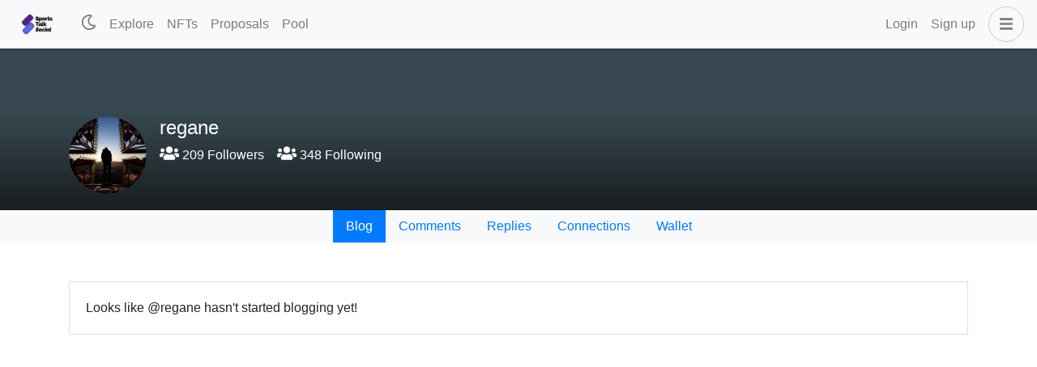

--- FILE ---
content_type: application/javascript; charset=UTF-8
request_url: https://www.sportstalksocial.com/_nuxt/ea9f222.modern.js
body_size: 8462
content:
/*! For license information please see LICENSES */
(window.webpackJsonp=window.webpackJsonp||[]).push([[17],{1145:function(t,e,n){"use strict";n.r(e);var r=n(7),o=n(15),l=(n(29),n(32),n(61),n(508),n(509),n(510),n(511),n(512),n(513),n(514),n(515),n(516),n(517),n(518),n(519),n(520),n(64),n(347),n(82)),d=n(859),c=n.n(d),f=n(83);function m(object,t){var e=Object.keys(object);if(Object.getOwnPropertySymbols){var n=Object.getOwnPropertySymbols(object);t&&(n=n.filter((function(t){return Object.getOwnPropertyDescriptor(object,t).enumerable}))),e.push.apply(e,n)}return e}function h(t){for(var i=1;i<arguments.length;i++){var source=null!=arguments[i]?arguments[i]:{};i%2?m(Object(source),!0).forEach((function(e){Object(r.a)(t,e,source[e])})):Object.getOwnPropertyDescriptors?Object.defineProperties(t,Object.getOwnPropertyDescriptors(source)):m(Object(source)).forEach((function(e){Object.defineProperty(t,e,Object.getOwnPropertyDescriptor(source,e))}))}return t}var v={name:"Following",components:{InfiniteLoading:c.a},props:{followerCount:{type:Number,required:!0},followingCount:{type:Number,required:!0}},data:()=>({infiniteId:1,following:[]}),fetch(){var t=this;return Object(o.a)((function*(){t.loading=!0;var e=yield t.requestFetchFollowing();t.following.push(...e),t.loading=!1}))()},head:()=>({title:"Followed by"}),computed:h({},Object(l.c)(["tribe_info","tribe_config"])),methods:h(h({},Object(l.b)("user",["fetchFollowers"])),{},{requestFetchFollowing(){var t=arguments,e=this;return Object(o.a)((function*(){var n=t.length>0&&void 0!==t[0]?t[0]:"",r=t.length>1&&void 0!==t[1]?t[1]:25,o=e.$chain.getClient(),{user:l}=e.$route.params,d=yield o.database.call("get_following",[l,n,"blog",r]);d=d.map((t=>t.following));var[c,m]=yield Promise.all([o.database.getAccounts(d),e.$sidechain.getAccountsBalance(d,e.$config.TOKEN)]),h=new Map(c.map((a=>[a.name,a]))),v=new Map(m.map((s=>[s.account,Number(s.stake)])));return d.reduce(((t,n)=>{var r=v.get(n)||0,o=h.get(n),meta={};try{meta=JSON.parse(o.posting_json_metadata)}catch(t){}return t.push({username:n,name:meta.profile&&meta.profile.name?meta.profile.name:"",about:meta.profile&&meta.profile.about?meta.profile.about:"",reputation:Object(f.c)(Number(o.reputation)).toFixed(0),stake:r,vote_value:e.calculatedVoteValue(r)}),t}),[])}))()},calculatedVoteValue(t){if(t<=0)return 0;var e=100*(t*10**this.tribe_info.precision)*1e4/1e6;return(Math.max(0,e)**this.tribe_config.author_curve_exponent*this.tribe_info.reward_pool/this.tribe_info.pending_rshares/10**this.tribe_info.precision).toFixed(this.tribe_info.precision)},infiniteHandler(t){var e=this;return Object(o.a)((function*(){var{username:n}=e.following[e.following.length-1],r=yield e.requestFetchFollowing(n);r.length?(e.following.push(...r),t.loaded()):t.complete()}))()}})},w=v,y=n(77),component=Object(y.a)(w,(function(){var t=this,e=t.$createElement,n=t._self._c||e;return n("div",{staticClass:"user-following"},[n("b-container",{attrs:{fluid:"lg"}},[t.loading?[n("loading")]:[n("div",{staticClass:"text-center mt-3 mb-5"},[n("b-button-group",[n("b-button",{attrs:{variant:"outline-primary",active:"user-followers"===t.$route.name,to:{name:"user-followers",params:{user:t.$route.params.user}}}},[t._v("\n            Followers "),n("b-badge",{attrs:{variant:"warning"}},[t._v("\n              "+t._s(t.followerCount)+"\n            ")])],1),t._v(" "),n("b-button",{attrs:{variant:"outline-primary",active:"user-following"===t.$route.name,to:{name:"user-following",params:{user:t.$route.params.user}}}},[t._v("\n            Following "),n("b-badge",{attrs:{variant:"warning"}},[t._v("\n              "+t._s(t.followingCount)+"\n            ")])],1)],1)],1),t._v(" "),t.following.length>0?[t._l(t.following,(function(e,i){return n("div",{key:i,staticClass:"mt-3 pb-3 border-bottom"},[n("b-row",[n("b-col",{attrs:{sm:"6"}},[n("div",{staticClass:"d-flex align-items-center"},[n("b-avatar",{staticClass:"mr-3",attrs:{src:t.$config.IMAGES_CDN+"u/"+e.username+"/avatar",variant:"dark",size:"48px"}}),t._v(" "),n("div",{staticClass:"text-truncate"},[n("div",{staticClass:"d-flex"},[n("div",{staticClass:"mr-2"},[""!==e.name?[n("nuxt-link",{attrs:{to:{name:"user",params:{user:e.username}}}},[t._v("\n                          "+t._s(e.name)+"\n                        ")]),n("br")]:t._e(),t._v(" "),n("nuxt-link",{class:{small:""!==e.name},attrs:{to:{name:"user",params:{user:e.username}}}},[t._v("\n                        @"+t._s(e.username)+"\n                      ")])],2),t._v(" "),n("div",[n("b-badge",{attrs:{variant:"info"}},[t._v("\n                        "+t._s(e.reputation)+"\n                      ")])],1)]),t._v(" "),n("div",{staticClass:"small text-muted"},[t._v("\n                    "+t._s(e.about)+"\n                  ")])])],1)]),t._v(" "),n("b-col",{attrs:{cols:"6",sm:"3"}},[n("div",{staticClass:"small text-muted"},[t._v("\n                "+t._s(t.$config.TOKEN)+" Power\n              ")]),t._v("\n\n              "+t._s(e.stake)+"\n            ")]),t._v(" "),n("b-col",{staticClass:"text-sm-right",attrs:{cols:"6",sm:"3"}},[n("div",{staticClass:"small text-muted"},[t._v("\n                Vote Value\n              ")]),t._v("\n\n              "+t._s(e.vote_value)+"\n            ")])],1)],1)})),t._v(" "),n("client-only",[n("infinite-loading",{attrs:{identifier:t.infiniteId,spinner:"waveDots"},on:{infinite:t.infiniteHandler},scopedSlots:t._u([{key:"error",fn:function(e){var r=e.trigger;return n("div",{},[t._v("\n              Something went wrong! click "),n("a",{attrs:{href:"javascript:;"},on:{click:r}},[t._v("here")]),t._v(" to retry.\n            ")])}}],null,!1,1135881968)},[t._v(" "),n("div",{attrs:{slot:"no-more"},slot:"no-more"}),t._v(" "),n("div",{attrs:{slot:"no-results"},slot:"no-results"})])],1)]:n("b-card",{staticClass:"mt-5"},[t._v("\n        @"+t._s(t.$route.params.user)+" doesn't have any follower yet!\n      ")])]],2)],1)}),[],!1,null,null,null);e.default=component.exports},859:function(t,e,n){t.exports=function(t){var e={};function n(i){if(e[i])return e[i].exports;var a=e[i]={i:i,l:!1,exports:{}};return t[i].call(a.exports,a,a.exports,n),a.l=!0,a.exports}return n.m=t,n.c=e,n.d=function(t,e,i){n.o(t,e)||Object.defineProperty(t,e,{enumerable:!0,get:i})},n.r=function(t){"undefined"!=typeof Symbol&&Symbol.toStringTag&&Object.defineProperty(t,Symbol.toStringTag,{value:"Module"}),Object.defineProperty(t,"__esModule",{value:!0})},n.t=function(t,e){if(1&e&&(t=n(t)),8&e)return t;if(4&e&&"object"==typeof t&&t&&t.__esModule)return t;var i=Object.create(null);if(n.r(i),Object.defineProperty(i,"default",{enumerable:!0,value:t}),2&e&&"string"!=typeof t)for(var a in t)n.d(i,a,function(e){return t[e]}.bind(null,a));return i},n.n=function(t){var e=t&&t.__esModule?function(){return t.default}:function(){return t};return n.d(e,"a",e),e},n.o=function(t,e){return Object.prototype.hasOwnProperty.call(t,e)},n.p="",n(n.s=9)}([function(t,e,n){var i=n(6);"string"==typeof i&&(i=[[t.i,i,""]]),i.locals&&(t.exports=i.locals),(0,n(3).default)("6223ff68",i,!0,{})},function(t,e,n){var i=n(8);"string"==typeof i&&(i=[[t.i,i,""]]),i.locals&&(t.exports=i.locals),(0,n(3).default)("27f0e51f",i,!0,{})},function(t,e){t.exports=function(t){var e=[];return e.toString=function(){return this.map((function(e){var n=function(t,e){var n,r=t[1]||"",i=t[3];if(!i)return r;if(e&&"function"==typeof btoa){var a=(n=i,"/*# sourceMappingURL=data:application/json;charset=utf-8;base64,"+btoa(unescape(encodeURIComponent(JSON.stringify(n))))+" */"),o=i.sources.map((function(t){return"/*# sourceURL="+i.sourceRoot+t+" */"}));return[r].concat(o).concat([a]).join("\n")}return[r].join("\n")}(e,t);return e[2]?"@media "+e[2]+"{"+n+"}":n})).join("")},e.i=function(t,n){"string"==typeof t&&(t=[[null,t,""]]);for(var i={},a=0;a<this.length;a++){var r=this[a][0];"number"==typeof r&&(i[r]=!0)}for(a=0;a<t.length;a++){var o=t[a];"number"==typeof o[0]&&i[o[0]]||(n&&!o[2]?o[2]=n:n&&(o[2]="("+o[2]+") and ("+n+")"),e.push(o))}},e}},function(t,e,n){"use strict";function i(t,e){for(var n=[],i={},a=0;a<e.length;a++){var r=e[a],o=r[0],s={id:t+":"+a,css:r[1],media:r[2],sourceMap:r[3]};i[o]?i[o].parts.push(s):n.push(i[o]={id:o,parts:[s]})}return n}n.r(e),n.d(e,"default",(function(){return f}));var a="undefined"!=typeof document;if("undefined"!=typeof DEBUG&&DEBUG&&!a)throw new Error("vue-style-loader cannot be used in a non-browser environment. Use { target: 'node' } in your Webpack config to indicate a server-rendering environment.");var r={},o=a&&(document.head||document.getElementsByTagName("head")[0]),s=null,l=0,d=!1,c=function(){},u=null,p="undefined"!=typeof navigator&&/msie [6-9]\b/.test(navigator.userAgent.toLowerCase());function f(t,e,n,a){d=n,u=a||{};var o=i(t,e);return b(o),function(e){for(var n=[],a=0;a<o.length;a++){var s=o[a];(l=r[s.id]).refs--,n.push(l)}for(e?b(o=i(t,e)):o=[],a=0;a<n.length;a++){var l;if(0===(l=n[a]).refs){for(var d=0;d<l.parts.length;d++)l.parts[d]();delete r[l.id]}}}}function b(t){for(var e=0;e<t.length;e++){var n=t[e],i=r[n.id];if(i){i.refs++;for(var a=0;a<i.parts.length;a++)i.parts[a](n.parts[a]);for(;a<n.parts.length;a++)i.parts.push(h(n.parts[a]));i.parts.length>n.parts.length&&(i.parts.length=n.parts.length)}else{var o=[];for(a=0;a<n.parts.length;a++)o.push(h(n.parts[a]));r[n.id]={id:n.id,refs:1,parts:o}}}}function m(){var t=document.createElement("style");return t.type="text/css",o.appendChild(t),t}function h(t){var e,n,i=document.querySelector('style[data-vue-ssr-id~="'+t.id+'"]');if(i){if(d)return c;i.parentNode.removeChild(i)}if(p){var a=l++;i=s||(s=m()),e=w.bind(null,i,a,!1),n=w.bind(null,i,a,!0)}else i=m(),e=y.bind(null,i),n=function(){i.parentNode.removeChild(i)};return e(t),function(i){if(i){if(i.css===t.css&&i.media===t.media&&i.sourceMap===t.sourceMap)return;e(t=i)}else n()}}var g,v=(g=[],function(t,e){return g[t]=e,g.filter(Boolean).join("\n")});function w(t,e,n,i){var a=n?"":i.css;if(t.styleSheet)t.styleSheet.cssText=v(e,a);else{var r=document.createTextNode(a),o=t.childNodes;o[e]&&t.removeChild(o[e]),o.length?t.insertBefore(r,o[e]):t.appendChild(r)}}function y(t,e){var n=e.css,i=e.media,a=e.sourceMap;if(i&&t.setAttribute("media",i),u.ssrId&&t.setAttribute("data-vue-ssr-id",e.id),a&&(n+="\n/*# sourceURL="+a.sources[0]+" */",n+="\n/*# sourceMappingURL=data:application/json;base64,"+btoa(unescape(encodeURIComponent(JSON.stringify(a))))+" */"),t.styleSheet)t.styleSheet.cssText=n;else{for(;t.firstChild;)t.removeChild(t.firstChild);t.appendChild(document.createTextNode(n))}}},function(t,e){function n(e){return"function"==typeof Symbol&&"symbol"==typeof Symbol.iterator?t.exports=n=function(t){return typeof t}:t.exports=n=function(t){return t&&"function"==typeof Symbol&&t.constructor===Symbol&&t!==Symbol.prototype?"symbol":typeof t},n(e)}t.exports=n},function(t,e,n){"use strict";n.r(e);var i=n(0),a=n.n(i);for(var r in i)"default"!==r&&function(t){n.d(e,t,(function(){return i[t]}))}(r);e.default=a.a},function(t,e,n){(t.exports=n(2)(!1)).push([t.i,'.loading-wave-dots[data-v-46b20d22]{position:relative}.loading-wave-dots[data-v-46b20d22] .wave-item{position:absolute;top:50%;left:50%;display:inline-block;margin-top:-4px;width:8px;height:8px;border-radius:50%;-webkit-animation:loading-wave-dots-data-v-46b20d22 linear 2.8s infinite;animation:loading-wave-dots-data-v-46b20d22 linear 2.8s infinite}.loading-wave-dots[data-v-46b20d22] .wave-item:first-child{margin-left:-36px}.loading-wave-dots[data-v-46b20d22] .wave-item:nth-child(2){margin-left:-20px;-webkit-animation-delay:.14s;animation-delay:.14s}.loading-wave-dots[data-v-46b20d22] .wave-item:nth-child(3){margin-left:-4px;-webkit-animation-delay:.28s;animation-delay:.28s}.loading-wave-dots[data-v-46b20d22] .wave-item:nth-child(4){margin-left:12px;-webkit-animation-delay:.42s;animation-delay:.42s}.loading-wave-dots[data-v-46b20d22] .wave-item:last-child{margin-left:28px;-webkit-animation-delay:.56s;animation-delay:.56s}@-webkit-keyframes loading-wave-dots-data-v-46b20d22{0%{-webkit-transform:translateY(0);transform:translateY(0);background:#bbb}10%{-webkit-transform:translateY(-6px);transform:translateY(-6px);background:#999}20%{-webkit-transform:translateY(0);transform:translateY(0);background:#bbb}to{-webkit-transform:translateY(0);transform:translateY(0);background:#bbb}}@keyframes loading-wave-dots-data-v-46b20d22{0%{-webkit-transform:translateY(0);transform:translateY(0);background:#bbb}10%{-webkit-transform:translateY(-6px);transform:translateY(-6px);background:#999}20%{-webkit-transform:translateY(0);transform:translateY(0);background:#bbb}to{-webkit-transform:translateY(0);transform:translateY(0);background:#bbb}}.loading-circles[data-v-46b20d22] .circle-item{width:5px;height:5px;-webkit-animation:loading-circles-data-v-46b20d22 linear .75s infinite;animation:loading-circles-data-v-46b20d22 linear .75s infinite}.loading-circles[data-v-46b20d22] .circle-item:first-child{margin-top:-14.5px;margin-left:-2.5px}.loading-circles[data-v-46b20d22] .circle-item:nth-child(2){margin-top:-11.26px;margin-left:6.26px}.loading-circles[data-v-46b20d22] .circle-item:nth-child(3){margin-top:-2.5px;margin-left:9.5px}.loading-circles[data-v-46b20d22] .circle-item:nth-child(4){margin-top:6.26px;margin-left:6.26px}.loading-circles[data-v-46b20d22] .circle-item:nth-child(5){margin-top:9.5px;margin-left:-2.5px}.loading-circles[data-v-46b20d22] .circle-item:nth-child(6){margin-top:6.26px;margin-left:-11.26px}.loading-circles[data-v-46b20d22] .circle-item:nth-child(7){margin-top:-2.5px;margin-left:-14.5px}.loading-circles[data-v-46b20d22] .circle-item:last-child{margin-top:-11.26px;margin-left:-11.26px}@-webkit-keyframes loading-circles-data-v-46b20d22{0%{background:#dfdfdf}90%{background:#505050}to{background:#dfdfdf}}@keyframes loading-circles-data-v-46b20d22{0%{background:#dfdfdf}90%{background:#505050}to{background:#dfdfdf}}.loading-bubbles[data-v-46b20d22] .bubble-item{background:#666;-webkit-animation:loading-bubbles-data-v-46b20d22 linear .75s infinite;animation:loading-bubbles-data-v-46b20d22 linear .75s infinite}.loading-bubbles[data-v-46b20d22] .bubble-item:first-child{margin-top:-12.5px;margin-left:-.5px}.loading-bubbles[data-v-46b20d22] .bubble-item:nth-child(2){margin-top:-9.26px;margin-left:8.26px}.loading-bubbles[data-v-46b20d22] .bubble-item:nth-child(3){margin-top:-.5px;margin-left:11.5px}.loading-bubbles[data-v-46b20d22] .bubble-item:nth-child(4){margin-top:8.26px;margin-left:8.26px}.loading-bubbles[data-v-46b20d22] .bubble-item:nth-child(5){margin-top:11.5px;margin-left:-.5px}.loading-bubbles[data-v-46b20d22] .bubble-item:nth-child(6){margin-top:8.26px;margin-left:-9.26px}.loading-bubbles[data-v-46b20d22] .bubble-item:nth-child(7){margin-top:-.5px;margin-left:-12.5px}.loading-bubbles[data-v-46b20d22] .bubble-item:last-child{margin-top:-9.26px;margin-left:-9.26px}@-webkit-keyframes loading-bubbles-data-v-46b20d22{0%{width:1px;height:1px;box-shadow:0 0 0 3px #666}90%{width:1px;height:1px;box-shadow:0 0 0 0 #666}to{width:1px;height:1px;box-shadow:0 0 0 3px #666}}@keyframes loading-bubbles-data-v-46b20d22{0%{width:1px;height:1px;box-shadow:0 0 0 3px #666}90%{width:1px;height:1px;box-shadow:0 0 0 0 #666}to{width:1px;height:1px;box-shadow:0 0 0 3px #666}}.loading-default[data-v-46b20d22]{position:relative;border:1px solid #999;-webkit-animation:loading-rotating-data-v-46b20d22 ease 1.5s infinite;animation:loading-rotating-data-v-46b20d22 ease 1.5s infinite}.loading-default[data-v-46b20d22]:before{content:"";position:absolute;display:block;top:0;left:50%;margin-top:-3px;margin-left:-3px;width:6px;height:6px;background-color:#999;border-radius:50%}.loading-spiral[data-v-46b20d22]{border:2px solid #777;border-right-color:transparent;-webkit-animation:loading-rotating-data-v-46b20d22 linear .85s infinite;animation:loading-rotating-data-v-46b20d22 linear .85s infinite}@-webkit-keyframes loading-rotating-data-v-46b20d22{0%{-webkit-transform:rotate(0);transform:rotate(0)}to{-webkit-transform:rotate(1turn);transform:rotate(1turn)}}@keyframes loading-rotating-data-v-46b20d22{0%{-webkit-transform:rotate(0);transform:rotate(0)}to{-webkit-transform:rotate(1turn);transform:rotate(1turn)}}.loading-bubbles[data-v-46b20d22],.loading-circles[data-v-46b20d22]{position:relative}.loading-bubbles[data-v-46b20d22] .bubble-item,.loading-circles[data-v-46b20d22] .circle-item{position:absolute;top:50%;left:50%;display:inline-block;border-radius:50%}.loading-bubbles[data-v-46b20d22] .bubble-item:nth-child(2),.loading-circles[data-v-46b20d22] .circle-item:nth-child(2){-webkit-animation-delay:93ms;animation-delay:93ms}.loading-bubbles[data-v-46b20d22] .bubble-item:nth-child(3),.loading-circles[data-v-46b20d22] .circle-item:nth-child(3){-webkit-animation-delay:.186s;animation-delay:.186s}.loading-bubbles[data-v-46b20d22] .bubble-item:nth-child(4),.loading-circles[data-v-46b20d22] .circle-item:nth-child(4){-webkit-animation-delay:.279s;animation-delay:.279s}.loading-bubbles[data-v-46b20d22] .bubble-item:nth-child(5),.loading-circles[data-v-46b20d22] .circle-item:nth-child(5){-webkit-animation-delay:.372s;animation-delay:.372s}.loading-bubbles[data-v-46b20d22] .bubble-item:nth-child(6),.loading-circles[data-v-46b20d22] .circle-item:nth-child(6){-webkit-animation-delay:.465s;animation-delay:.465s}.loading-bubbles[data-v-46b20d22] .bubble-item:nth-child(7),.loading-circles[data-v-46b20d22] .circle-item:nth-child(7){-webkit-animation-delay:.558s;animation-delay:.558s}.loading-bubbles[data-v-46b20d22] .bubble-item:last-child,.loading-circles[data-v-46b20d22] .circle-item:last-child{-webkit-animation-delay:.651s;animation-delay:.651s}',""])},function(t,e,n){"use strict";n.r(e);var i=n(1),a=n.n(i);for(var r in i)"default"!==r&&function(t){n.d(e,t,(function(){return i[t]}))}(r);e.default=a.a},function(t,e,n){(t.exports=n(2)(!1)).push([t.i,".infinite-loading-container[data-v-644ea9c9]{clear:both;text-align:center}.infinite-loading-container[data-v-644ea9c9] [class^=loading-]{display:inline-block;margin:5px 0;width:28px;height:28px;font-size:28px;line-height:28px;border-radius:50%}.btn-try-infinite[data-v-644ea9c9]{margin-top:5px;padding:5px 10px;color:#999;font-size:14px;line-height:1;background:transparent;border:1px solid #ccc;border-radius:3px;outline:none;cursor:pointer}.btn-try-infinite[data-v-644ea9c9]:not(:active):hover{opacity:.8}",""])},function(t,e,n){"use strict";n.r(e);var i={throttleLimit:50,loopCheckTimeout:1e3,loopCheckMaxCalls:10},a=function(){var t=!1;try{var e=Object.defineProperty({},"passive",{get:function(){return t={passive:!0},!0}});window.addEventListener("testpassive",e,e),window.remove("testpassive",e,e)}catch(t){}return t}(),r={STATE_CHANGER:["emit `loaded` and `complete` event through component instance of `$refs` may cause error, so it will be deprecated soon, please use the `$state` argument instead (`$state` just the special `$event` variable):","\ntemplate:",'<infinite-loading @infinite="infiniteHandler"></infinite-loading>',"\nscript:\n...\ninfiniteHandler($state) {\n  ajax('https://www.example.com/api/news')\n    .then((res) => {\n      if (res.data.length) {\n        $state.loaded();\n      } else {\n        $state.complete();\n      }\n    });\n}\n...","","more details: https://github.com/PeachScript/vue-infinite-loading/issues/57#issuecomment-324370549"].join("\n"),INFINITE_EVENT:"`:on-infinite` property will be deprecated soon, please use `@infinite` event instead.",IDENTIFIER:"the `reset` event will be deprecated soon, please reset this component by change the `identifier` property."},o={INFINITE_LOOP:["executed the callback function more than ".concat(i.loopCheckMaxCalls," times for a short time, it looks like searched a wrong scroll wrapper that doest not has fixed height or maximum height, please check it. If you want to force to set a element as scroll wrapper ranther than automatic searching, you can do this:"),'\n\x3c!-- add a special attribute for the real scroll wrapper --\x3e\n<div infinite-wrapper>\n  ...\n  \x3c!-- set force-use-infinite-wrapper --\x3e\n  <infinite-loading force-use-infinite-wrapper></infinite-loading>\n</div>\nor\n<div class="infinite-wrapper">\n  ...\n  \x3c!-- set force-use-infinite-wrapper as css selector of the real scroll wrapper --\x3e\n  <infinite-loading force-use-infinite-wrapper=".infinite-wrapper"></infinite-loading>\n</div>\n    ',"more details: https://github.com/PeachScript/vue-infinite-loading/issues/55#issuecomment-316934169"].join("\n")},s={READY:0,LOADING:1,COMPLETE:2,ERROR:3},l={color:"#666",fontSize:"14px",padding:"10px 0"},d={mode:"development",props:{spinner:"default",distance:100,forceUseInfiniteWrapper:!1},system:i,slots:{noResults:"No results :(",noMore:"No more data :)",error:"Opps, something went wrong :(",errorBtnText:"Retry",spinner:""},WARNINGS:r,ERRORS:o,STATUS:s},c=n(4),u=n.n(c),p={BUBBLES:{render:function(t){return t("span",{attrs:{class:"loading-bubbles"}},Array.apply(Array,Array(8)).map((function(){return t("span",{attrs:{class:"bubble-item"}})})))}},CIRCLES:{render:function(t){return t("span",{attrs:{class:"loading-circles"}},Array.apply(Array,Array(8)).map((function(){return t("span",{attrs:{class:"circle-item"}})})))}},DEFAULT:{render:function(t){return t("i",{attrs:{class:"loading-default"}})}},SPIRAL:{render:function(t){return t("i",{attrs:{class:"loading-spiral"}})}},WAVEDOTS:{render:function(t){return t("span",{attrs:{class:"loading-wave-dots"}},Array.apply(Array,Array(5)).map((function(){return t("span",{attrs:{class:"wave-item"}})})))}}};function f(t,e,n,i,a,r,o,s){var l,d="function"==typeof t?t.options:t;if(e&&(d.render=e,d.staticRenderFns=n,d._compiled=!0),i&&(d.functional=!0),r&&(d._scopeId="data-v-"+r),o?(l=function(t){(t=t||this.$vnode&&this.$vnode.ssrContext||this.parent&&this.parent.$vnode&&this.parent.$vnode.ssrContext)||"undefined"==typeof __VUE_SSR_CONTEXT__||(t=__VUE_SSR_CONTEXT__),a&&a.call(this,t),t&&t._registeredComponents&&t._registeredComponents.add(o)},d._ssrRegister=l):a&&(l=s?function(){a.call(this,this.$root.$options.shadowRoot)}:a),l)if(d.functional){d._injectStyles=l;var c=d.render;d.render=function(t,e){return l.call(e),c(t,e)}}else{var u=d.beforeCreate;d.beforeCreate=u?[].concat(u,l):[l]}return{exports:t,options:d}}var b=f({name:"Spinner",computed:{spinnerView:function(){return p[(this.$attrs.spinner||"").toUpperCase()]||this.spinnerInConfig},spinnerInConfig:function(){return d.slots.spinner&&"string"==typeof d.slots.spinner?{render:function(){return this._v(d.slots.spinner)}}:"object"===u()(d.slots.spinner)?d.slots.spinner:p[d.props.spinner.toUpperCase()]||p.DEFAULT}}},(function(){var t=this.$createElement;return(this._self._c||t)(this.spinnerView,{tag:"component"})}),[],!1,(function(t){var e=n(5);e.__inject__&&e.__inject__(t)}),"46b20d22",null).exports;function m(t){"production"!==d.mode&&console.warn("[Vue-infinite-loading warn]: ".concat(t))}function h(t){console.error("[Vue-infinite-loading error]: ".concat(t))}var g={timers:[],caches:[],throttle:function(t){var e=this;-1===this.caches.indexOf(t)&&(this.caches.push(t),this.timers.push(setTimeout((function(){t(),e.caches.splice(e.caches.indexOf(t),1),e.timers.shift()}),d.system.throttleLimit)))},reset:function(){this.timers.forEach((function(t){clearTimeout(t)})),this.timers.length=0,this.caches=[]}},v={isChecked:!1,timer:null,times:0,track:function(){var t=this;this.times+=1,clearTimeout(this.timer),this.timer=setTimeout((function(){t.isChecked=!0}),d.system.loopCheckTimeout),this.times>d.system.loopCheckMaxCalls&&(h(o.INFINITE_LOOP),this.isChecked=!0)}},w={key:"_infiniteScrollHeight",getScrollElm:function(t){return t===window?document.documentElement:t},save:function(t){var e=this.getScrollElm(t);e[this.key]=e.scrollHeight},restore:function(t){var e=this.getScrollElm(t);"number"==typeof e[this.key]&&(e.scrollTop=e.scrollHeight-e[this.key]+e.scrollTop),this.remove(e)},remove:function(t){void 0!==t[this.key]&&delete t[this.key]}};function y(t){return t.replace(/[A-Z]/g,(function(t){return"-".concat(t.toLowerCase())}))}function x(t){return t.offsetWidth+t.offsetHeight>0}var _=f({name:"InfiniteLoading",data:function(){return{scrollParent:null,scrollHandler:null,isFirstLoad:!0,status:s.READY,slots:d.slots}},components:{Spinner:b},computed:{isShowSpinner:function(){return this.status===s.LOADING},isShowError:function(){return this.status===s.ERROR},isShowNoResults:function(){return this.status===s.COMPLETE&&this.isFirstLoad},isShowNoMore:function(){return this.status===s.COMPLETE&&!this.isFirstLoad},slotStyles:function(){var t=this,e={};return Object.keys(d.slots).forEach((function(n){var i=y(n);(!t.$slots[i]&&!d.slots[n].render||t.$slots[i]&&!t.$slots[i][0].tag)&&(e[n]=l)})),e}},props:{distance:{type:Number,default:d.props.distance},spinner:String,direction:{type:String,default:"bottom"},forceUseInfiniteWrapper:{type:[Boolean,String],default:d.props.forceUseInfiniteWrapper},identifier:{default:+new Date},onInfinite:Function},watch:{identifier:function(){this.stateChanger.reset()}},mounted:function(){var t=this;this.$watch("forceUseInfiniteWrapper",(function(){t.scrollParent=t.getScrollParent()}),{immediate:!0}),this.scrollHandler=function(e){t.status===s.READY&&(e&&e.constructor===Event&&x(t.$el)?g.throttle(t.attemptLoad):t.attemptLoad())},setTimeout((function(){t.scrollHandler(),t.scrollParent.addEventListener("scroll",t.scrollHandler,a)}),1),this.$on("$InfiniteLoading:loaded",(function(e){t.isFirstLoad=!1,"top"===t.direction&&t.$nextTick((function(){w.restore(t.scrollParent)})),t.status===s.LOADING&&t.$nextTick(t.attemptLoad.bind(null,!0)),e&&e.target===t||m(r.STATE_CHANGER)})),this.$on("$InfiniteLoading:complete",(function(e){t.status=s.COMPLETE,t.$nextTick((function(){t.$forceUpdate()})),t.scrollParent.removeEventListener("scroll",t.scrollHandler,a),e&&e.target===t||m(r.STATE_CHANGER)})),this.$on("$InfiniteLoading:reset",(function(e){t.status=s.READY,t.isFirstLoad=!0,w.remove(t.scrollParent),t.scrollParent.addEventListener("scroll",t.scrollHandler,a),setTimeout((function(){g.reset(),t.scrollHandler()}),1),e&&e.target===t||m(r.IDENTIFIER)})),this.stateChanger={loaded:function(){t.$emit("$InfiniteLoading:loaded",{target:t})},complete:function(){t.$emit("$InfiniteLoading:complete",{target:t})},reset:function(){t.$emit("$InfiniteLoading:reset",{target:t})},error:function(){t.status=s.ERROR,g.reset()}},this.onInfinite&&m(r.INFINITE_EVENT)},deactivated:function(){this.status===s.LOADING&&(this.status=s.READY),this.scrollParent.removeEventListener("scroll",this.scrollHandler,a)},activated:function(){this.scrollParent.addEventListener("scroll",this.scrollHandler,a)},methods:{attemptLoad:function(t){var e=this;this.status!==s.COMPLETE&&x(this.$el)&&this.getCurrentDistance()<=this.distance?(this.status=s.LOADING,"top"===this.direction&&this.$nextTick((function(){w.save(e.scrollParent)})),"function"==typeof this.onInfinite?this.onInfinite.call(null,this.stateChanger):this.$emit("infinite",this.stateChanger),!t||this.forceUseInfiniteWrapper||v.isChecked||v.track()):this.status===s.LOADING&&(this.status=s.READY)},getCurrentDistance:function(){return"top"===this.direction?"number"==typeof this.scrollParent.scrollTop?this.scrollParent.scrollTop:this.scrollParent.pageYOffset:this.$el.getBoundingClientRect().top-(this.scrollParent===window?window.innerHeight:this.scrollParent.getBoundingClientRect().bottom)},getScrollParent:function(){var t,e=arguments.length>0&&void 0!==arguments[0]?arguments[0]:this.$el;return"string"==typeof this.forceUseInfiniteWrapper&&(t=document.querySelector(this.forceUseInfiniteWrapper)),t||("BODY"===e.tagName?t=window:(!this.forceUseInfiniteWrapper&&["scroll","auto"].indexOf(getComputedStyle(e).overflowY)>-1||e.hasAttribute("infinite-wrapper")||e.hasAttribute("data-infinite-wrapper"))&&(t=e)),t||this.getScrollParent(e.parentNode)}},destroyed:function(){!this.status!==s.COMPLETE&&(g.reset(),w.remove(this.scrollParent),this.scrollParent.removeEventListener("scroll",this.scrollHandler,a))}},(function(){var t=this,e=t.$createElement,n=t._self._c||e;return n("div",{staticClass:"infinite-loading-container"},[n("div",{directives:[{name:"show",rawName:"v-show",value:t.isShowSpinner,expression:"isShowSpinner"}],staticClass:"infinite-status-prompt",style:t.slotStyles.spinner},[t._t("spinner",[n("spinner",{attrs:{spinner:t.spinner}})])],2),t._v(" "),n("div",{directives:[{name:"show",rawName:"v-show",value:t.isShowNoResults,expression:"isShowNoResults"}],staticClass:"infinite-status-prompt",style:t.slotStyles.noResults},[t._t("no-results",[t.slots.noResults.render?n(t.slots.noResults,{tag:"component"}):[t._v(t._s(t.slots.noResults))]])],2),t._v(" "),n("div",{directives:[{name:"show",rawName:"v-show",value:t.isShowNoMore,expression:"isShowNoMore"}],staticClass:"infinite-status-prompt",style:t.slotStyles.noMore},[t._t("no-more",[t.slots.noMore.render?n(t.slots.noMore,{tag:"component"}):[t._v(t._s(t.slots.noMore))]])],2),t._v(" "),n("div",{directives:[{name:"show",rawName:"v-show",value:t.isShowError,expression:"isShowError"}],staticClass:"infinite-status-prompt",style:t.slotStyles.error},[t._t("error",[t.slots.error.render?n(t.slots.error,{tag:"component",attrs:{trigger:t.attemptLoad}}):[t._v("\n        "+t._s(t.slots.error)+"\n        "),n("br"),t._v(" "),n("button",{staticClass:"btn-try-infinite",domProps:{textContent:t._s(t.slots.errorBtnText)},on:{click:t.attemptLoad}})]],{trigger:t.attemptLoad})],2)])}),[],!1,(function(t){var e=n(7);e.__inject__&&e.__inject__(t)}),"644ea9c9",null).exports;function k(t){d.mode=t.config.productionTip?"development":"production"}Object.defineProperty(_,"install",{configurable:!1,enumerable:!1,value:function(t,e){Object.assign(d.props,e&&e.props),Object.assign(d.slots,e&&e.slots),Object.assign(d.system,e&&e.system),t.component("infinite-loading",_),k(t)}}),"undefined"!=typeof window&&window.Vue&&(window.Vue.component("infinite-loading",_),k(window.Vue)),e.default=_}])}}]);